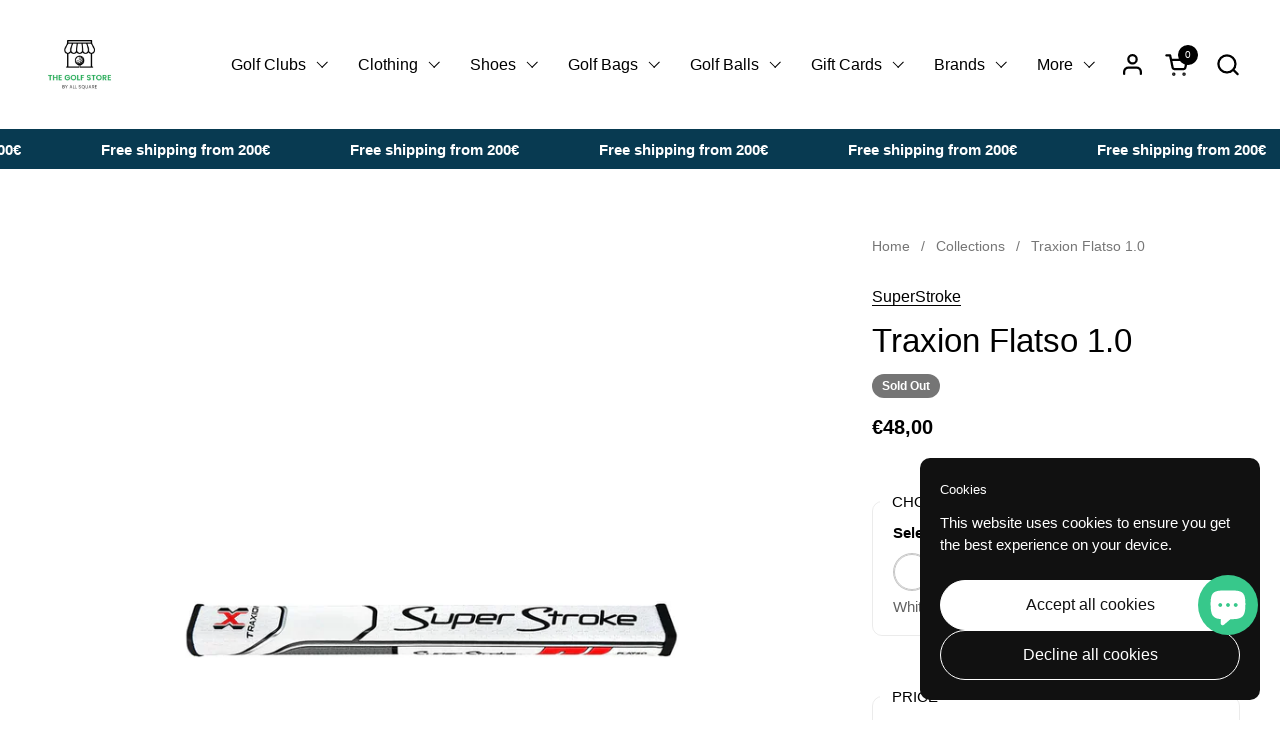

--- FILE ---
content_type: text/javascript; charset=utf-8
request_url: https://www.golfstore.lu/products/traxion-flatso-1-0.js
body_size: 538
content:
{"id":8805771805003,"title":"Traxion Flatso 1.0","handle":"traxion-flatso-1-0","description":"\u003cspan data-mce-fragment=\"1\"\u003eOur new Flatso™ Putter Grips feature our distinct pentagonal “Flatso” profile: a wide, flat front grip shape with five pronounced edges. Now with Traxion™ Control and \u003c\/span\u003eSPYNE™ Technology\u003cspan data-mce-fragment=\"1\"\u003e, the Flatso™ Series has been refined to offer even better feel and feedback.\u003c\/span\u003e\u003cbr data-mce-fragment=\"1\"\u003e\u003cbr data-mce-fragment=\"1\"\u003e\u003cspan data-mce-fragment=\"1\"\u003eGolfers will know instantly if one of Flatso’s three unique sizes can make a major difference in their game. Just ask Jordan Spieth, a Flatso™ user who has trusted the grip for each of his three major championship victories.\u003c\/span\u003e\u003cbr data-mce-fragment=\"1\"\u003e\u003cbr data-mce-fragment=\"1\"\u003e\n\u003cp data-mce-fragment=\"1\"\u003eNo CounterCore weight is included with the grip.\u003cbr\u003e\u003cbr\u003ePicture shown isn't the correct colors. Only stock left is the White\/Grey version.\u003c\/p\u003e","published_at":"2024-03-27T12:02:45+01:00","created_at":"2024-03-27T12:02:45+01:00","vendor":"SuperStroke","type":"Putting Grips","tags":[],"price":4800,"price_min":4800,"price_max":4800,"available":false,"price_varies":false,"compare_at_price":null,"compare_at_price_min":0,"compare_at_price_max":0,"compare_at_price_varies":false,"variants":[{"id":47566619869515,"title":"White\/Grey","option1":"White\/Grey","option2":null,"option3":null,"sku":"","requires_shipping":true,"taxable":true,"featured_image":null,"available":false,"name":"Traxion Flatso 1.0 - White\/Grey","public_title":"White\/Grey","options":["White\/Grey"],"price":4800,"weight":0,"compare_at_price":null,"inventory_management":"shopify","barcode":"","requires_selling_plan":false,"selling_plan_allocations":[]}],"images":["\/\/cdn.shopify.com\/s\/files\/1\/0770\/7852\/8331\/files\/TraxionFlatso1.0.jpg?v=1711537369"],"featured_image":"\/\/cdn.shopify.com\/s\/files\/1\/0770\/7852\/8331\/files\/TraxionFlatso1.0.jpg?v=1711537369","options":[{"name":"Color","position":1,"values":["White\/Grey"]}],"url":"\/products\/traxion-flatso-1-0","media":[{"alt":null,"id":45535550734667,"position":1,"preview_image":{"aspect_ratio":1.0,"height":1000,"width":1000,"src":"https:\/\/cdn.shopify.com\/s\/files\/1\/0770\/7852\/8331\/files\/TraxionFlatso1.0.jpg?v=1711537369"},"aspect_ratio":1.0,"height":1000,"media_type":"image","src":"https:\/\/cdn.shopify.com\/s\/files\/1\/0770\/7852\/8331\/files\/TraxionFlatso1.0.jpg?v=1711537369","width":1000}],"requires_selling_plan":false,"selling_plan_groups":[]}

--- FILE ---
content_type: text/javascript
request_url: https://www.golfstore.lu/cdn/shop/t/6/assets/component-share-link.js?v=38969101845500210211738672577
body_size: -461
content:
if(typeof ShareLink!="function"){class ShareLink2 extends HTMLElement{constructor(){super(),this.init()}init(){const title=this.getAttribute("data-link-info"),url=this.getAttribute("data-link-url")||window.location.href,copyText=this.getAttribute("data-link-text-copy")||"Copy to clipboard",copiedText=this.getAttribute("data-link-text-copied")||"URL copied",textElement=this.querySelector(".text-animation--underline-thin");navigator.share?this.addEventListener("click",async event=>{event.preventDefault();try{await navigator.share({title,url})}catch{}}):(textElement&&(textElement.textContent=copyText),this.addEventListener("click",event=>{event.preventDefault(),navigator.clipboard.writeText(url).then(()=>{textElement&&(textElement.textContent=copiedText,setTimeout(()=>{textElement.textContent=copyText},2e3))})}))}}typeof customElements.get("share-link")>"u"&&customElements.define("share-link",ShareLink2)}
//# sourceMappingURL=/cdn/shop/t/6/assets/component-share-link.js.map?v=38969101845500210211738672577


--- FILE ---
content_type: text/javascript
request_url: https://www.golfstore.lu/cdn/shop/t/6/assets/component-quick-buy.js?v=52708982720549803871738672577
body_size: 2630
content:
if(typeof QuickBuy!="function"){class QuickBuy2 extends HTMLElement{constructor(){super(),this.zIndex=99;const hasProductItem=this.closest("[data-js-product-item]");this.productVariants=this.querySelector("product-variants"),hasProductItem&&(this.variantImages=this.querySelector("[data-js-quick-buy-product-images]"),this.productImage=this.closest("[data-js-product-item]").querySelector("[data-js-product-item-image]"),this.variantImagesSliders=this.hasAttribute("data-variant-images-slider"),this.productSlider=this.closest("[data-js-product-item]").querySelector("css-slider"),this._quickBuyPrice=this.productVariants.dataset.buyButtonPrice,this._defaultToFirstVariant=!this.productVariants.hasAttribute("data-variant-required")),this.productVariants.addEventListener("VARIANT_CHANGE",this.onVariantChangeHandler.bind(this)),this.onVariantChangeHandler({target:this.productVariants}),this.variantImages&&setTimeout(()=>{new IntersectionObserver((entries,observer)=>{if(entries[0].isIntersecting)this.variantImages.querySelectorAll("template").forEach(elm=>{elm.dataset.init||this.initVariantImage(elm)}),observer.unobserve(this);else return}).observe(this)},5e3),setTimeout(()=>{this.querySelectorAll(".product-variant__item--radio input").forEach(input=>{input.addEventListener("click",()=>{const inputParent=input.closest(".product-variant__item--radio");inputParent.closest(".css-slider-holder").scrollTo({top:0,left:inputParent.offsetLeft-40,behavior:"smooth"}),inputParent.classList.contains("product-variant__item--color")&&(inputParent.closest(".product-variant").querySelector(".product-variant__item-text-label").textContent=input.value)})})},1e3),this.querySelector("[data-js-quick-buy-form]")&&this.querySelector("form").addEventListener("submit",e=>{e.preventDefault();const submitButton=this.querySelector('[type="submit"]');submitButton.classList.add("working"),window.handleAddToCart(this._serializeForm(e.currentTarget),1,{"Content-Type":"application/x-www-form-urlencoded","X-Requested-With":"XMLHttpRequest"},()=>{submitButton.classList.remove("working")})}),setTimeout(()=>{if(hasProductItem){const cardPrice=this.closest("[data-js-product-item]").querySelector("[data-js-product-item-price]"),buttonPrice=this.querySelector("[data-js-product-add-to-cart-text]"),button=this.querySelector("[data-js-product-add-to-cart]"),productPrice=this.querySelector("[data-js-quick-buy-product-price]");new MutationObserver(()=>{cardPrice&&(cardPrice.innerHTML=productPrice.innerHTML,productPrice.querySelector("[data-js-product-price-original]").textContent!=""?cardPrice.parentNode.classList.remove("product-item__price--empty"):cardPrice.parentNode.classList.add("product-item__price--empty")),this.dataset.addToCartPrice=="true"&&!button.classList.contains("disabled")&&(buttonPrice.innerHTML=`${buttonPrice.innerHTML} <span class='element--hide-on-small'>- ${productPrice.innerHTML}</span>`)}).observe(productPrice,{attributes:!1,childList:!0,subtree:!0})}if(this._defaultToFirstVariant){if(hasProductItem.querySelector("[data-js-product-item-price]")){hasProductItem.querySelector("[data-js-product-item-price]").innerHTML=hasProductItem.querySelector("[data-js-product-default-price-data]").innerHTML;const buttonPrice=this.querySelector("[data-js-product-add-to-cart-text]"),button=this.querySelector("[data-js-product-add-to-cart]"),productPrice=this.querySelector("[data-js-quick-buy-product-price]");this.dataset.addToCartPrice=="true"&&!button.classList.contains("disabled")&&this.dataset.singleVariant!="true"&&(buttonPrice.innerHTML=`${buttonPrice.innerHTML} <span class='element--hide-on-small'>- ${productPrice.innerHTML}</span>`)}this.querySelectorAll(".product-variant__item--color [data-selected]").forEach(elm=>{elm.hasAttribute("data-silent-selected")||(elm.closest(".product-variant").querySelector(".product-variant__item-text-label").textContent=elm.value)})}},10),setTimeout(()=>{this._defaultToFirstVariant||(this.querySelectorAll(".product-variant__item--color [data-product-url][data-selected]").forEach(elm=>{elm.hasAttribute("data-silent-selected")||(elm.closest(".product-variant").querySelector(".product-variant__item-text-label").textContent=elm.value)}),parseInt(this.querySelector("product-variants").dataset.variants)==1&&this.querySelector("product-variants").updateBuyButtons())},1)}onVariantChangeHandler(e){const variant=e.target.currentVariant;if(variant){if(this.variantImages){if(variant.featured_media!=null){const variantImg=this.variantImages.querySelector(`template[data-media-id="${variant.featured_media.id}"]`);variantImg.dataset.init?this.showVariantImage(variant.featured_media.id):(this.initVariantImage(variantImg),this.showVariantImage(variant.featured_media.id))}}else if(this.variantImagesSliders&&variant.featured_image!=null&&this.productSlider){const variantImg=this.productSlider.querySelector(`.product-item__image-${variant.featured_image.id}`);variantImg&&this.productSlider.changeSlide(variantImg.dataset.index)}this.querySelectorAll("css-slider").forEach(slider=>{})}}initVariantImage(template){template.dataset.init=!0;const image=template.content.querySelector("figure").cloneNode(!0);image.dataset.mediaId=template.dataset.mediaId,this.productImage.append(image)}showVariantImage(id){this.productImage.querySelector(".product-item__image-figure--on-top")?.classList.remove("product-item__image-figure--on-top"),this.productImage.querySelector(`[data-media-id="${id}"]`).classList.add("product-item__image-figure--on-top"),this.productImage.querySelector(`[data-media-id="${id}"] img`).srcset=this.productImage.querySelector(`[data-media-id="${id}"] img`).srcset,this.productImage.querySelector(`[data-media-id="${id}"]`).style.zIndex=++this.zIndex}_serializeForm(form){let arr=[];return Array.prototype.slice.call(form.elements).forEach(function(field){if(!(!field.name||field.disabled||["file","reset","submit","button"].indexOf(field.type)>-1)){if(field.type==="select-multiple"){Array.prototype.slice.call(field.options).forEach(function(option){option.selected&&arr.push(encodeURIComponent(field.name)+"="+encodeURIComponent(option.value))});return}["checkbox","radio"].indexOf(field.type)>-1&&!field.checked||arr.push(encodeURIComponent(field.name)+"="+encodeURIComponent(field.value))}}),arr.join("&")}}typeof customElements.get("quick-buy")>"u"&&customElements.define("quick-buy",QuickBuy2)}if(window.handleAddToCart||(window.handleAddToCart=(body,items,headers,callback)=>{let alert="";fetch(`${KROWN.settings.routes.cart_add_url}.js`,{body,headers,method:"POST"}).then(response=>response.json()).then(response=>(response.status==422&&(alert=document.createElement("span"),alert.className="alert alert--error",alert.innerHTML=response.description),fetch("?section_id=helper-cart"))).then(response=>response.text()).then(text=>{let doNext=!1;if(document.body.classList.contains("template-cart")?doNext="page":KROWN.settings.cart_popup=="true"&&document.getElementById("mini-cart-popup")?doNext="popup":KROWN.settings.cart_action=="overlay"&&document.getElementById("site-cart-sidebar")?doNext="drawer":doNext="page",doNext=="page")window.location.href=KROWN.settings.routes.cart_url;else{if(document.getElementById("site-cart-sidebar")){const sectionInnerHTML=new DOMParser().parseFromString(text,"text/html"),cartFormInnerHTML=sectionInnerHTML.getElementById("AjaxCartForm").innerHTML,cartSubtotalInnerHTML=sectionInnerHTML.getElementById("AjaxCartSubtotal").innerHTML,cartItems=document.getElementById("AjaxCartForm");cartItems.innerHTML=cartFormInnerHTML,cartItems.ajaxifyCartItems(),document.querySelectorAll("[data-header-cart-count]").forEach(elm=>{elm.innerHTML=document.querySelector("#AjaxCartForm [data-cart-count]").innerHTML}),document.getElementById("cart-recommendations-sidebar")&&document.getElementById("cart-recommendations-sidebar").generateRecommendations(),alert!=""&&document.getElementById("AjaxCartForm").querySelector("form").prepend(alert),document.getElementById("AjaxCartSubtotal").innerHTML=cartSubtotalInnerHTML}if(doNext=="drawer")document.getElementById("site-cart-sidebar").show();else{const miniCartPopup=document.getElementById("mini-cart-popup");items==1?(miniCartPopup.querySelector("[data-js-mini-cart-single]").style.display="block",miniCartPopup.querySelector("[data-js-mini-cart-plural]").style.display="none"):(miniCartPopup.querySelector("[data-js-mini-cart-plural]").style.display="block",miniCartPopup.querySelector("[data-js-mini-cart-plural]").innerHTML=KROWN.settings.locales.cart_added_items_count.replace("{{ count }}",items),miniCartPopup.querySelector("[data-js-mini-cart-single]").style.display="none"),miniCartPopup.show(),miniCartPopup.dataset.hide!="0"&&setTimeout(()=>{miniCartPopup.hide()},parseInt(miniCartPopup.dataset.hide))}}}).catch(e=>{console.log(e)}).finally(()=>{callback()})}),typeof QuickAddToCart!="function"){class QuickAddToCart2 extends HTMLElement{constructor(){super(),this.querySelector("product-form")&&this.init()}init(){this.querySelector("product-form").addEventListener("add-to-cart",()=>{let doNext="";if(document.body.classList.contains("template-cart")?doNext="page":KROWN.settings.cart_popup=="true"&&document.getElementById("mini-cart-popup")?doNext="popup":KROWN.settings.cart_action=="overlay"&&document.getElementById("site-cart-sidebar")?doNext="drawer":doNext="page",doNext=="page")window.location.href=KROWN.settings.routes.cart_url;else if(doNext=="drawer")document.getElementById("site-cart-sidebar").show();else{const miniCartPopup=document.getElementById("mini-cart-popup");miniCartPopup.querySelector("[data-js-mini-cart-single]").style.display="block",miniCartPopup.querySelector("[data-js-mini-cart-plural]").style.display="none",miniCartPopup.show(),miniCartPopup.dataset.hide!="0"&&setTimeout(()=>{miniCartPopup.hide()},parseInt(miniCartPopup.dataset.hide))}})}}typeof customElements.get("quick-add-to-cart")>"u"&&customElements.define("quick-add-to-cart",QuickAddToCart2)}if(typeof QuickViewProduct!="function"){class QuickViewProduct2 extends HTMLElement{constructor(){super(),this.querySelector("a")&&this.init()}initModalProduct(){this.quickViewModal.querySelector(".product-quick-view__close").addEventListener("click",()=>{this.quickViewModal.hide()}),this.quickViewModal.querySelector("[data-js-product-form]")&&this.quickViewModal.querySelector("[data-js-product-form]").addEventListener("add-to-cart",()=>{document.getElementById("site-cart-sidebar")?.scrollTo({top:0,behavior:"smooth"}),this.quickViewModal.hide()}),Shopify&&Shopify.PaymentButton&&setTimeout(()=>{Shopify.PaymentButton.init()},50);const productVariants=this.quickViewModal.querySelector("product-variants");productVariants._defaultToFirstVariant||(productVariants.querySelectorAll(".product-variant__item--color [data-product-url][data-selected]").forEach(elm=>{elm.hasAttribute("data-silent-selected")||(elm.closest(".product-variant").querySelector(".product-variant__item-text-label").textContent=elm.value)}),parseInt(productVariants.dataset.variants)==1&&productVariants.updateBuyButtons())}init(){this.quickViewModal=null,this.querySelector("a").addEventListener("click",e=>{if(e.preventDefault(),this.quickViewModal)this.quickViewModal.show();else{const target=e.currentTarget;target.classList.add("working"),fetch(`${target.getAttribute("href")}${target.getAttribute("href").includes("?")?"&":"?"}view=quick-view`).then(response=>response.text()).then(text=>{const quickViewHTML=new DOMParser().parseFromString(text,"text/html").querySelector("#product-quick-view"),quickViewContainer=document.createElement("div");quickViewContainer.innerHTML=`<modal-box id="modal-${target.dataset.id}"	
								class="modal modal--product" 
								data-options='{
									"enabled": false,
									"showOnce": false,
									"blockTabNavigation": true
								}'
								tabindex="-1" role="dialog" aria-modal="true" 
							>
								<div class="container--medium">
									<div class="modal-content" data-js-product-page>
										<button class="modal-close" data-js-close data-js-first-focus style="position:absolute;margin:0;top:0;right:0">${window.KROWN.settings.symbols.close}</button>
									</div>
								</div>
								<span class="modal-background" data-js-close></span>
							</modal-box>`,this.quickViewModal=quickViewContainer.querySelector("modal-box"),document.body.appendChild(this.quickViewModal),this.quickViewModal.querySelector(".modal-content").innerHTML=quickViewHTML.innerHTML,setTimeout(()=>{this.initModalProduct()},100),this.quickViewModal.querySelector("[data-js-product-page]").addEventListener("reload",()=>{this.initModalProduct()}),window.productPageScripts||this.quickViewModal.querySelectorAll("script").forEach(elm=>{const script=document.createElement("script");script.src=elm.src,document.body.append(script),window.productPageScripts=!0}),setTimeout(()=>{this.quickViewModal.show(),target.classList.remove("working")},250)})}})}}typeof customElements.get("quick-view-product")>"u"&&customElements.define("quick-view-product",QuickViewProduct2)}KROWN.productItemUpdateHelper||(KROWN.productItemUpdateHelper=(productItem,productId,html,skeleton)=>{const truncate=(str,max=10)=>{const array=str.trim().split(" "),ellipsis=array.length>max?"...":"";return array.slice(0,max).join(" ")+ellipsis};productItem.id=`product-item-${productId}`,productItem.querySelector(".product-item__image").innerHTML=html.querySelector(".product-item__image").innerHTML,productItem.querySelectorAll(".product-item__image img[sizes]").forEach(img=>{img.setAttribute("sizes",skeleton.settings.product_image_sizes)}),productItem.querySelector(".product-item__text").innerHTML="",skeleton.elements.forEach(elm=>{let classNames=elm.className;if(classNames){let newElement=html.querySelector("."+classNames.split(" ").join("."));newElement&&(productItem.querySelector(".product-item__text").append(newElement),classNames.includes("product-item__link")?newElement.querySelector(".product-item__link .button__text").textContent=skeleton.settings.product_link_button_label:classNames.includes("product-item__excerpt")&&(skeleton.settings.product_description_excerpt_link!==!0&&newElement.querySelector(".product-item__excerpt-link").remove(),newElement.querySelector(".product-item__excerpt-text").textContent=truncate(newElement.querySelector(".product-item__excerpt-text").textContent,skeleton.settings.product_description_excerpt_length)))}}),skeleton.settings.defer_add=="true"?productItem.querySelector("[data-js-product-add-to-cart]").classList.remove("button","button--solid","button--outline","button--outline-hover-solid","button--fullwidth","button--loader","button--move"):productItem.querySelector(".defer-checkmark")?.remove(),skeleton.settings.show_add_to_cart_price&&productItem.querySelector("quick-buy")&&(productItem.querySelector("quick-buy").dataset.addToCartPrice="true"),skeleton.settings.unavailable_variants!="hide"&&(skeleton.settings.unavailable_variants=="show"?(productItem.querySelector("product-variants").setAttribute("data-hide-variants","true"),productItem.querySelectorAll("[data-option-value-id]").forEach(elm=>{elm.removeAttribute("disabled")})):skeleton.settings.unavailable_variants=="disable"&&productItem.querySelector("product-variants").setAttribute("data-hide-variants","disable"),productItem.querySelector("product-variants").setAttribute("data-unavailable-variants",skeleton.settings.unavailable_variants),productItem.querySelector("product-variants").classList.remove("product-variants--hide-unavailable"),productItem.querySelector(".product-variant__out-of-stock")?.remove())});
//# sourceMappingURL=/cdn/shop/t/6/assets/component-quick-buy.js.map?v=52708982720549803871738672577
